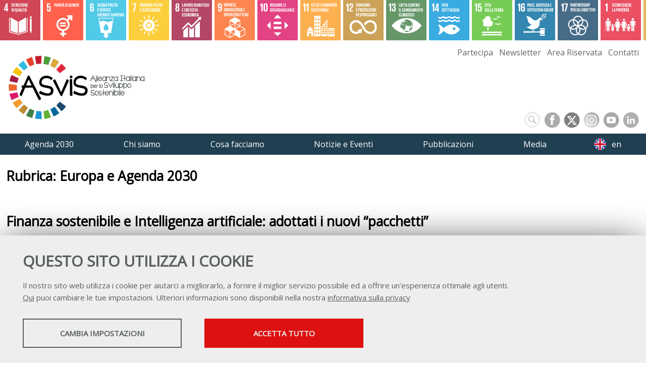

--- FILE ---
content_type: image/svg+xml
request_url: https://asvis.it/plugins/slir/-w600/layout/asvis/img/logos/ASviS_LOGO_w.svg
body_size: 9242
content:
<?xml version="1.0" encoding="utf-8"?>
<!-- Generator: Adobe Illustrator 23.1.0, SVG Export Plug-In . SVG Version: 6.00 Build 0)  -->
<svg version="1.1" id="Livello_1" xmlns="http://www.w3.org/2000/svg" xmlns:xlink="http://www.w3.org/1999/xlink" x="0px" y="0px"
	 viewBox="0 0 813 392.8" style="enable-background:new 0 0 813 392.8;" xml:space="preserve">
<style type="text/css">
	.st0{fill:#FFFFFF;}
	.st1{fill-rule:evenodd;clip-rule:evenodd;fill:#FFFFFF;}
	.st2{fill-rule:evenodd;clip-rule:evenodd;fill:#D3D7DA;}
	.st3{fill-rule:evenodd;clip-rule:evenodd;fill:#C51C2E;}
	.st4{fill-rule:evenodd;clip-rule:evenodd;fill:#E8422E;}
	.st5{fill-rule:evenodd;clip-rule:evenodd;fill:#4D9E37;}
	.st6{fill-rule:evenodd;clip-rule:evenodd;fill:#2EBCE0;}
	.st7{fill-rule:evenodd;clip-rule:evenodd;fill:#DDA73A;}
	.st8{fill-rule:evenodd;clip-rule:evenodd;fill:#FAC30D;}
	.st9{fill-rule:evenodd;clip-rule:evenodd;fill:#E6263C;}
	.st10{fill-rule:evenodd;clip-rule:evenodd;fill:#A31D43;}
	.st11{fill-rule:evenodd;clip-rule:evenodd;fill:#EC682F;}
	.st12{fill-rule:evenodd;clip-rule:evenodd;fill:#DE1868;}
	.st13{fill-rule:evenodd;clip-rule:evenodd;fill:#F59C2C;}
	.st14{fill-rule:evenodd;clip-rule:evenodd;fill:#C08B31;}
	.st15{fill-rule:evenodd;clip-rule:evenodd;fill:#1B496A;}
	.st16{fill-rule:evenodd;clip-rule:evenodd;fill:#407F46;}
	.st17{fill-rule:evenodd;clip-rule:evenodd;fill:#02699E;}
	.st18{fill-rule:evenodd;clip-rule:evenodd;fill:#1896D4;}
	.st19{fill-rule:evenodd;clip-rule:evenodd;fill:#61B234;}
</style>
<g>
	<g>
		<g>
			<path class="st0" d="M238.8,244.1c-4.6,0-9.3-0.4-14.2-1.2c-4.6-0.9-9.1-2-13.3-3.2c-4.2-1.3-8-2.7-11.4-4.1
				c-3.5-1.6-6.2-2.9-8-4.1l-1.1-0.7c-0.8-0.5-1.2-1.5-0.9-2.5l3.8-11.5c0.2-0.7,0.7-1.2,1.4-1.4c0.7-0.2,1.4-0.1,1.9,0.3l1.8,1.4
				c1.1,0.8,3.1,2,5.9,3.5c2.9,1.5,6.4,3,10.3,4.6c3.8,1.4,7.9,2.6,12.1,3.7c7.6,1.8,13.7,2,19.2,0.6c2.2-0.6,4.2-1.5,5.9-2.7
				c1.5-1.2,2.8-3,3.9-5.2c1-2.2,1.6-5.1,1.6-8.6c0-2.6-0.6-4.4-1.9-5.8c-1.6-1.8-3.7-3.2-6.3-4.2c-2.9-1.2-6.2-2.1-10-2.7
				c-4.1-0.8-8.2-1.6-12.4-2.4c-4.3-0.8-8.5-1.7-12.4-2.7c-4.4-1.2-8.4-2.8-11.9-4.8c-3.7-2.3-6.6-5.2-8.9-8.5
				c-2.3-3.7-3.4-8.3-3.4-13.7c0-6.4,1.2-12.2,3.4-17.1c2.3-5,5.3-9.2,9.2-12.6c3.8-3.3,8.1-5.9,13-7.6c10.2-3.6,21.6-3.4,32.9,0.4
				c5.9,1.9,11.6,4.8,16.9,8.8l1.2,0.9c0.9,0.6,1.1,1.8,0.6,2.7l-5.3,9.3c-0.3,0.6-0.9,1-1.5,1c-0.7,0.1-1.3-0.1-1.8-0.6l-1.5-1.5
				c-3.4-3.3-7.3-5.7-11.6-7.2c-7.9-3-16.3-3.2-24.3-0.7c-3.4,1.1-6.5,2.8-9.2,4.9c-2.6,2-4.8,4.6-6.4,7.7c-1.6,2.9-2.4,6.2-2.4,9.9
				c0,3.5,0.7,6.2,2.2,8c1.6,2.1,3.7,3.8,6.4,5.1c2.9,1.3,6.3,2.3,10,3.1c3.3,0.6,6.7,1.1,10.2,1.7l2.3,0.4
				c4.5,0.7,8.8,1.6,12.9,2.6c4.4,0.9,8.4,2.5,11.9,4.5c3.7,2.1,6.8,5,9.1,8.6c2.4,3.6,3.5,8.3,3.5,13.9c0,5.5-1,10.3-2.9,14.2
				c-1.8,3.8-4.3,7-7.6,9.4c-3,2.3-6.6,4-10.6,5C247,243.7,243,244.1,238.8,244.1z"/>
		</g>
		<g>
			<path class="st0" d="M436.1,244.1c-4.6,0-9.3-0.4-14.2-1.2c-4.6-0.9-9.1-2-13.3-3.2c-4.2-1.3-8-2.7-11.4-4.1
				c-3.6-1.6-6.2-3-8-4.1l-1.1-0.7c-0.8-0.5-1.2-1.5-0.9-2.5l3.8-11.5c0.2-0.7,0.7-1.2,1.4-1.4c0.7-0.2,1.4-0.1,1.9,0.3l1.8,1.4
				c1.1,0.8,3,2,5.9,3.5c2.9,1.5,6.4,3,10.3,4.6c3.8,1.4,7.9,2.6,12.1,3.7c7.6,1.8,13.7,2,19.2,0.6c2.2-0.6,4.2-1.5,5.9-2.7
				c1.5-1.2,2.8-3,3.9-5.2c1-2.2,1.6-5.1,1.6-8.6c0-2.5-0.6-4.4-1.9-5.8c-1.5-1.8-3.6-3.2-6.3-4.2c-2.9-1.2-6.2-2.1-10-2.7
				c-4.1-0.8-8.2-1.6-12.4-2.4c-4.1-0.8-8.3-1.7-12.4-2.7c-4.4-1.2-8.4-2.8-11.9-4.8c-3.7-2.3-6.6-5.2-8.9-8.5
				c-2.3-3.7-3.4-8.3-3.4-13.7c0-6.4,1.2-12.2,3.4-17.1c2.3-4.9,5.3-9.2,9.1-12.6c3.8-3.4,8.1-5.9,13-7.6
				c10.2-3.6,21.6-3.4,32.9,0.4c5.9,1.9,11.6,4.8,16.9,8.8l1.2,0.9c0.9,0.6,1.1,1.8,0.6,2.7l-5.3,9.2c-0.3,0.6-0.9,1-1.5,1
				c-0.7,0.1-1.3-0.1-1.8-0.6l-1.5-1.5c-3.4-3.3-7.3-5.7-11.6-7.2c-7.9-3-16.3-3.2-24.3-0.7c-3.4,1.1-6.5,2.8-9.2,4.9
				c-2.6,2-4.8,4.6-6.4,7.7c-1.6,2.9-2.4,6.2-2.4,9.9c0,3.5,0.7,6.1,2.2,8c1.6,2.1,3.7,3.8,6.4,5.1c2.8,1.3,6.3,2.3,10,3.1
				c3.3,0.6,6.7,1.1,10.2,1.7l2.3,0.4c4.5,0.7,8.8,1.6,12.9,2.6c4.4,1,8.5,2.5,11.9,4.5c3.7,2.1,6.8,5,9,8.5
				c2.3,3.6,3.5,8.3,3.5,13.9c0,5.6-1,10.3-2.9,14.2c-1.8,3.8-4.3,7-7.6,9.4c-3,2.3-6.6,4.1-10.6,5.1
				C444.4,243.6,440.3,244.1,436.1,244.1z"/>
		</g>
		<g>
			<path class="st0" d="M191,269.5c-2.6,0-3.3-1.4-6.4-7.5c-1.8-3.4-4.1-8-7.2-14.1c-2.9-5.8-6.1-12.4-9.9-19.9l-15.1-31l-13.2,0.4
				c-3.6,0-7.1,0-10.7,0.2l-19.1,0.5l-19.7,46.9c-0.2,0.6-0.7,1-1.3,1.2c-0.6,0.2-1.2,0.1-1.7-0.2l-1.6-0.9c-1.4-0.8-2.4-1.4-3.3-2
				c-0.9-0.5-1.6-1.1-2.3-1.5c0,0-0.1-0.1-0.1-0.1c-0.8-0.6-2.3-1.9-2.3-4c0-0.9,0-1,2.2-6.2c1.4-3.1,3.2-7.1,5.3-12
				c2.3-5.1,4.8-10.8,7.5-16.9l1.8-4l-2.2,0c-1,0-1.9-0.7-2.1-1.8l-0.8-4.7c0-0.1,0-0.2,0-0.3l0-1.9c0-3.6,2.1-4.9,4-4.9h7.3
				l21.9-49.9c0.1-0.1,0.1-0.2,0.2-0.4l1.3-3c0.1-0.3,0.2-0.5,0.2-0.6c0.1-0.2,0.1-0.3,0.2-0.5l0.4-0.9c0.3-0.7,1-1.2,1.8-1.3l0.7,0
				c0.1,0,0.1,0,0.2,0l3.8-0.2c0.1,0,0.1,0,0.2,0l0.4,0c0.8,0,1.6,0.4,2,1.2l3.3,6.5c1.9,3.5,4.3,8.3,7.5,14.7l10.7,20.8
				c4,7.7,8.1,15.6,12.2,23.7c0,0,0,0,0,0c9.5,18.6,20.7,40.4,33.4,64.8l0.5,1.1c0.4,0.8,0.3,1.8-0.4,2.5l-0.9,0.8
				c-1,1-1.9,1.8-2.8,2.5c-0.7,0.6-1.6,1.2-2.4,1.7C193.2,269.1,192.1,269.5,191,269.5z M115,184.7h31.4
				c-4.9-10-10.3-21.2-16.8-34.5L115,184.7z"/>
		</g>
		<g>
			<path class="st0" d="M315.7,245.4c-0.8,0-1.5-0.5-1.9-1.2l-0.8-1.6l-1.6-3c-1.3-2.5-2.9-5.7-4.9-9.4c-2.1-4.2-4.4-8.7-6.8-13.4
				c-2.6-5-5.2-10.2-7.8-15.5l-22-43.1c-0.4-0.9-0.2-1.9,0.5-2.5l0.9-0.8c0.9-0.8,1.7-1.5,2.5-2.2c0,0,0.1-0.1,0.1-0.1
				c0.7-0.5,1.2-0.9,1.8-1.4c0,0,0.1-0.1,0.1-0.1c1.5-1,2.7-1.5,3.9-1.5c2.5,0,3.1,1.3,5.3,5.6c1.1,2.1,2.5,5,4.4,9.1
				c1.8,3.7,3.8,8,6,12.8c2.2,4.6,4.5,9.6,6.8,14.6c4.4,9.7,9.3,20.4,14.7,32.1l31.7-74.2c0.3-0.6,0.8-1,1.4-1.2
				c0.6-0.2,1.3-0.1,1.8,0.3l1.6,1.2c1.1,0.8,2,1.4,2.8,1.9c0.9,0.6,1.7,1.1,2.4,1.7c1.6,0.9,2.5,2.3,2.6,3.9c0,1-0.2,1.4-2.1,5.5
				c-1,2.3-2.5,5.5-4.2,9.5c-1.8,3.9-3.8,8.5-6.2,13.6c-2.1,4.6-4.4,9.6-7.1,15.4l-12.9,28.6c-1.3,2.8-2.4,5.3-3.3,7.4l-3,6.9
				c-0.3,0.7-1,1.2-1.8,1.3L315.7,245.4C315.8,245.4,315.7,245.4,315.7,245.4z M357.2,157.2L357.2,157.2L357.2,157.2z"/>
		</g>
		<g>
			<path class="st0" d="M379.8,244.4C379.7,244.4,379.7,244.4,379.8,244.4l-6.8-0.1c-0.5,0-0.9-0.2-1.3-0.4
				c-0.4,0.3-0.8,0.4-1.3,0.4l-0.7,0c-1.1,0-2-0.9-2.1-2.1l0-2.5c0-0.7-0.1-1.6-0.1-2.9c0-2.9-0.1-6.7-0.2-11.5
				c0-4.8-0.1-10.4-0.2-16.5c0-6.3-0.1-12.8-0.1-19.3l-0.3-19.8V150c0-1.2,0.9-2.1,2.1-2.1h9.4c1.1,0,2.1,0.9,2.1,2.1l0,1.6
				c0.1,4.2,0.1,8.6,0.1,13.2l0.3,14.5c0.1,4.9,0.2,9.9,0.2,14.9l0.9,48c0,0.6-0.2,1.1-0.6,1.5c-0.2,0.2-0.4,0.3-0.6,0.4
				C380.4,244.3,380.1,244.4,379.8,244.4z"/>
		</g>
		<g>
			<path class="st0" d="M369.2,142.8c-0.6,0-1.1-0.2-1.5-0.6c-0.4-0.4-0.6-0.9-0.6-1.5l0.1-10.6c0-1.1,0.9-2.1,2.1-2.1l9.2-0.2
				c0.6,0,1.1,0.2,1.5,0.6c0.4,0.4,0.6,0.9,0.7,1.5l0.3,10.7c0,0.6-0.2,1.1-0.6,1.5c-0.4,0.4-0.9,0.6-1.5,0.6L369.2,142.8
				C369.2,142.8,369.2,142.8,369.2,142.8z"/>
		</g>
	</g>
	<g>
		<g>
			<path class="st1" d="M551.5,141.9c-0.2-0.7-0.5-1.4-0.8-2c-0.2-0.4-0.4-0.8-0.5-1.1l0,0l-0.3-0.4c0,0,0-0.1-0.1-0.1
				c-0.1-0.1-0.1-0.2-0.2-0.3l-0.5-0.6l0,0c-1-1.2-2.2-2.2-3.5-2.8c-2.9-1.6-6.1-1.8-9-0.4c-1.3,0.6-2.5,1.4-3.5,2.6
				c-1,1.2-1.8,2.6-2.4,4.4c-0.6,1.7-0.9,3.8-0.9,6.1c0,2.1,0.3,3.9,0.9,5.5c0.6,1.6,1.4,2.9,2.4,3.9c1,1,2.2,1.8,3.5,2.3
				c1.3,0.5,2.6,0.7,4,0.7c1.1,0,2.2-0.1,3.2-0.4c1-0.3,2-0.7,3-1.3c1-0.6,1.8-1.3,2.6-2.2c0.8-0.9,1.4-1.9,2-3l0.3-0.6l-2.9-2.1
				l-0.4,0.9c-0.9,1.9-2.1,3.3-3.4,4.1c-2.3,1.4-4.8,1.6-7,0.7c-0.9-0.4-1.7-1-2.4-1.7c-0.7-0.8-1.3-1.7-1.7-2.8
				c-0.4-1-0.6-2.1-0.6-3.4l19-0.5v-0.8c0-0.7-0.1-1.4-0.2-2.1C551.9,143.4,551.7,142.7,551.5,141.9z M548.5,144.1c-0.5,0-1,0-1.7,0
				c-0.8,0-1.8,0-2.8,0h-3.2c-2.2,0-4.6,0-7.3,0c0.1-0.7,0.3-1.3,0.5-1.9c0.5-1.3,1.1-2.4,1.9-3.3c0.8-0.9,1.6-1.5,2.5-1.9
				c0.9-0.4,1.9-0.6,2.8-0.6c1.2,0,2.4,0.3,3.5,1c1.1,0.6,2,1.6,2.7,2.9c0.3,0.5,0.5,1.2,0.8,2.1
				C548.3,143.1,548.4,143.6,548.5,144.1z"/>
			<path class="st1" d="M620.7,156.6c-2.3,0-4.4,0-6,0h-8.4c0.2-0.3,0.4-0.6,0.7-0.9l2.9-4.1c1.1-1.6,2.3-3.3,3.5-5
				c1.3-1.8,2.4-3.4,3.4-4.9c1.1-1.5,1.9-2.7,2.6-3.7l1.2-1.7v-3.3h-1.7c-0.5,0-1.2,0-2.1,0h-15.2c-0.2,0-0.9,0.1-0.9,1.2l0.3,2.3
				l8.5,0.1c1,0,1.9,0,2.8,0c0.9,0,1.7,0,2.5,0h0.9l-6.5,9.4c-0.9,1.3-1.8,2.6-2.8,3.9c-0.9,1.3-1.7,2.4-2.4,3.4
				c-0.7,1-1.3,1.8-1.7,2.4c-0.5,0.7-0.7,1.4-0.7,2.1c0,0.1,0,0.2,0,0.4v1.5l0.8,0c2.4,0,4.8-0.1,7-0.1c0.9,0,1.9,0,3,0l3-0.1
				c1,0,1.9,0,2.8,0c0.9,0,1.8-0.1,2.5-0.1l0.8,0l-0.1-3L620.7,156.6z"/>
			<path class="st1" d="M498.2,128.2c-0.1,0.2-0.2,0.5-0.4,0.8l-6.3,14.4h-2.2c-0.1,0-0.9,0.1-0.9,1.2l0,0.6l0.3,1.7l1.3,0l-0.7,1.5
				c-0.8,1.8-1.5,3.4-2.1,4.8l-1.5,3.4c-0.6,1.5-0.6,1.5-0.6,1.7c0,0.5,0.4,0.8,0.6,1l0.6,0.4c0.3,0.2,0.6,0.4,0.9,0.6l0.8,0.5
				l5.9-13.9l5.6-0.1c1,0,2,0,3.1,0l3.9-0.1l7.2,14.6c0.8,1.7,1.5,3,2.1,4c0.9,1.7,1,2,1.6,2c0.3,0,0.7-0.2,0.8-0.3
				c0.2-0.1,0.5-0.3,0.7-0.5c0.3-0.2,0.5-0.4,0.8-0.7l0.4-0.4l-0.3-0.6c-3.6-6.9-6.8-13.1-9.5-18.5l-6.5-12.7
				c-0.9-1.7-1.6-3.1-2.1-4.2l-1-2.1l-1.2,0.1l-0.8,0l0,0 M499.8,132.7c1.8,3.8,3.6,7.3,5.2,10.6h-9.7L499.8,132.7z"/>
			<path class="st1" d="M521.4,159.9l-0.6-32.9l-2.4,0.1c-0.8,0-0.9,0.7-0.9,1.8l0.1,13.6c0,2,0,4.1,0,6.1c0,2,0.1,3.8,0.1,5.3
				c0,1.6,0,2.8,0,3.8l0,0.7c0,0.2,0,0.4,0,0.5c0,0,0,0.1,0,0.1h0l0.1,0.9l0.7,0l2.3,0l0.2,0v0H521.4z"/>
			<path class="st1" d="M528.1,159.9l-0.6-32.9l-2.4,0.1c-0.8,0-0.9,0.7-0.9,1.8l0.1,13.6c0,2,0,4.1,0,6.1c0,2,0.1,3.8,0.1,5.3
				c0,1.6,0,2.8,0,3.8l0,0.7c0,0.2,0,0.4,0,0.5c0,0,0,0.1,0,0.1h0l0,0.9l3.1-0.1l0.2,0v0L528.1,159.9L528.1,159.9z"/>
			<path class="st1" d="M575.8,132.6l-2.4,0.1c-0.8,0-0.9,0.8-0.9,1.7v2.3c0,0,0,0-0.1-0.1c-1.1-1.1-2.3-2-3.7-2.6
				c-2.7-1.2-5.6-1.2-8.1-0.1c-1.3,0.5-2.4,1.3-3.4,2.4c-1,1.1-1.8,2.5-2.4,4.1c-0.6,1.6-1,3.6-1.1,5.8c0,0.1,0,0.2,0,0.4v0.4
				c0,2.1,0.3,4,0.8,5.5c0.6,1.5,1.4,2.9,2.3,3.9c1,1,2.1,1.8,3.4,2.4c2.6,1,5.5,1,8.2-0.1c1.4-0.6,2.7-1.4,3.8-2.5
				c0.1-0.1,0.3-0.3,0.4-0.4c0,1,0,1.8,0,2.4l0,0.8c0,0.1,0,0.2,0,0.3c0,0,0,0,0,0.1h0l0,0v0.7l0.4,0l3.2,0.1L575.8,132.6z
				 M571.9,150.5c-0.5,1.2-1.2,2.2-2,3c-0.8,0.8-1.7,1.4-2.7,1.9c-1.9,0.8-3.9,0.8-5.7,0.1c-0.8-0.4-1.6-0.9-2.2-1.5
				c-0.7-0.7-1.2-1.5-1.6-2.6c-0.4-1.1-0.6-2.4-0.6-3.9l0-0.6l0.1-0.8c0.1-1.7,0.5-3.1,0.9-4.3c0.5-1.2,1.2-2.2,1.8-2.9
				c0.7-0.8,1.5-1.3,2.4-1.7s1.8-0.6,2.7-0.6c0.9,0,1.9,0.2,2.8,0.6c0.9,0.4,1.7,1,2.5,1.8c0.7,0.8,1.3,1.8,1.8,3
				c0.3,0.9,0.6,1.8,0.7,2.9l0,2C572.5,148.3,572.3,149.5,571.9,150.5z"/>
			<path class="st1" d="M599.5,146.8c0-2.1-0.3-4.1-1-5.7c-0.7-1.7-1.5-3.1-2.6-4.3c-1.1-1.2-2.3-2.1-3.7-2.7
				c-2.8-1.3-5.8-1.3-8.2,0c-1.3,0.6-2.4,1.6-3.3,2.8c0,0,0,0,0,0.1l-0.1-4.4l-2.4,0.1c-0.8,0-0.9,0.8-0.9,1.7l0.1,11.2
				c0,1.7,0,3.3,0,5c0,1.6,0.1,3.1,0.1,4.4c0,1.3,0,2.3,0,3.1c0,0.1,0,0.2,0,0.3l0,1.5l3.6,0.1l-0.3-14.8c0.2-1.3,0.4-2.4,0.8-3.3
				c0.5-1.2,1.1-2.2,1.8-3c0.7-0.8,1.4-1.4,2.2-1.7c1.7-0.8,3.5-0.7,5.3,0.1c0.9,0.4,1.8,1.1,2.5,2c0.7,0.9,1.3,2,1.8,3.3
				c0.5,1.3,0.7,2.9,0.8,4.7c0,1,0,1.9,0,2.8v7.9c0,0.8,0.1,1.1,0.2,1.2l0.2,0.5h3.3L599.5,146.8z"/>
			<path class="st1" d="M644.6,132.6l-2.4,0.1c-0.8,0-0.9,0.8-0.9,1.7v2.3c0,0,0,0-0.1-0.1c-1.1-1.1-2.3-2-3.7-2.6
				c-2.7-1.2-5.6-1.2-8.1-0.1c-1.3,0.5-2.4,1.3-3.4,2.4c-1,1.1-1.8,2.5-2.4,4.1c-0.6,1.6-1,3.6-1.1,5.8c0,0.1,0,0.2,0,0.4v0.4
				c0,2.1,0.3,4,0.8,5.5c0.6,1.5,1.4,2.9,2.3,3.9c1,1,2.1,1.8,3.4,2.4c2.6,1,5.5,1,8.2-0.1c1.4-0.6,2.7-1.4,3.8-2.5
				c0.1-0.1,0.3-0.3,0.4-0.4c0,1,0,1.8,0,2.4l0,0.8c0,0.1,0,0.2,0,0.3c0,0,0,0,0,0.1h0l0,0v0.7l2.8,0.1h0.9L644.6,132.6z
				 M640.7,150.5c-0.5,1.2-1.2,2.2-2,3c-0.8,0.8-1.7,1.4-2.7,1.9c-1.9,0.8-3.9,0.8-5.7,0.1c-0.8-0.4-1.6-0.9-2.2-1.5
				c-0.7-0.7-1.2-1.5-1.6-2.6c-0.4-1.1-0.6-2.4-0.6-3.9l0-0.6l0.1-0.8c0.1-1.7,0.5-3.1,0.9-4.3c0.5-1.2,1.2-2.2,1.8-2.9
				c0.7-0.8,1.5-1.3,2.4-1.7s1.8-0.6,2.7-0.6c0.9,0,1.9,0.2,2.8,0.6c0.9,0.4,1.7,1,2.5,1.8c0.7,0.8,1.3,1.8,1.8,3
				c0.3,0.9,0.6,1.8,0.7,2.9l0,2C641.4,148.3,641.1,149.5,640.7,150.5z"/>
		</g>
		<g>
			<path class="st1" d="M688.9,142.7c-1.3,0-2.8,0-4.4,0v-0.4c0-1.9,0-3.8,0-5.5c0-1.8,0-3.4,0-4.8c0-1.1,0-2.1,0-2.8l0-2.9v-1l0,0
				v-0.3l-2.6,0.2h-0.1c-0.8,0-0.9,0.9-0.9,1.3c0,0.3,0,0.8,0,1.3l0.1,10.3c0,1.6,0,3.1,0,4.6h-1.3c-1.5,0-2.7,0-3.7,0
				c-1.7,0-2.3,0-2.3,0.9v0.4c0,0.2,0,0.4,0,0.6c0,0.3,0,0.5,0,0.8l0.1,0.8l0.8,0c1.7,0,3.3-0.1,5-0.1c0.5,0,0.9,0,1.4-0.1
				c0,0.5,0,1,0,1.5c0,0.6,0,1.1,0.1,1.6l0.2,10.3l2.4-0.1c0.9,0,0.9-0.5,0.9-2.3c0-1,0-2.4,0-4c0-1.5,0-3.2,0-5c0-0.7,0-1.4,0-2
				c1.6-0.1,3-0.1,4.4-0.2l0.8,0l-0.1-3L688.9,142.7L688.9,142.7z"/>
			<path class="st1" d="M713.1,132.3l-2.4,0.1c-0.8,0-0.9,0.8-0.9,1.7v2.3c0,0,0,0-0.1-0.1c-1.1-1.1-2.3-2-3.7-2.6
				c-2.7-1.2-5.6-1.2-8.1-0.1c-1.3,0.5-2.4,1.3-3.4,2.4c-1,1.1-1.8,2.5-2.4,4.1c-0.6,1.6-1,3.6-1.1,5.8c0,0.1,0,0.2,0,0.4v0.4
				c0,2.1,0.3,4,0.8,5.6c0.6,1.5,1.4,2.9,2.3,3.9c1,1,2.1,1.8,3.4,2.4c2.7,1,5.5,1,8.2-0.1c1.4-0.6,2.7-1.4,3.8-2.5
				c0.1-0.1,0.3-0.3,0.4-0.5c0,1,0,1.8,0,2.4c0,0.4,0,0.7,0,1c0,0,0,0.1,0,0.1h0v0.7l0.3,0l3.3,0.1L713.1,132.3z M709.1,150.2
				c-0.5,1.2-1.2,2.2-2,3c-0.8,0.8-1.7,1.4-2.7,1.9c-1.9,0.8-3.9,0.8-5.7,0.1c-0.8-0.4-1.6-0.9-2.2-1.5c-0.7-0.7-1.2-1.5-1.6-2.6
				c-0.4-1.1-0.6-2.4-0.6-3.9l0-0.6l0.1-0.8c0.1-1.7,0.5-3.1,0.9-4.3c0.5-1.2,1.1-2.2,1.8-2.9c0.7-0.8,1.5-1.3,2.4-1.7
				s1.8-0.6,2.7-0.6c0.9,0,1.9,0.2,2.8,0.6c0.9,0.4,1.7,1,2.5,1.8c0.7,0.8,1.3,1.8,1.8,3c0.3,0.9,0.5,1.8,0.7,2.9l0,2
				C709.8,148,709.5,149.1,709.1,150.2z"/>
			<path class="st1" d="M718.6,126.5l-2.4,0.1c-0.8,0-0.9,0.7-0.9,1.9l0.1,13.6c0,2,0,4.1,0,6.1l0.1,5.3c0,1.6,0,2.8,0,3.8l0,0.7
				c0,0.2,0,0.4,0,0.5v0.1c0,0,0,0.1,0,0.1l0,0v0.7l0.4,0l2.6,0.1l0.6,0v0l0,0L718.6,126.5z"/>
			<path class="st1" d="M726.2,158.1l-0.2-12.8c0-1.4,0-2.9,0-4.3l-0.1-4.1c0-1.4,0-2.6,0-3.8l0-0.8h-3.4l0.1,11.6
				c0,1.9,0,3.7,0,5.5c0,1.8,0,3.3,0,4.7c0,1.4,0,2.4,0,3.3c0,0.5,0,0.8,0,1.1c0,0,0,0.1,0,0.1h0c0,0,0,0,0,0.1v0.6l0.4,0l3.3,0.1v0
				h0L726.2,158.1z"/>
			<polygon class="st1" points="725.8,125 722.4,125.1 722.4,128.8 725.8,128.8 			"/>
			<path class="st1" d="M749.4,132.3l-2.4,0.1c-0.8,0-0.9,0.8-0.9,1.7v2.3c0,0,0,0-0.1-0.1c-1.1-1.1-2.3-2-3.7-2.6
				c-2.7-1.2-5.6-1.2-8.1-0.1c-1.3,0.5-2.4,1.3-3.4,2.4c-1,1.1-1.8,2.5-2.4,4.1c-0.6,1.6-1,3.6-1.1,5.8c0,0.1,0,0.2,0,0.3l0,0.6
				c0,2.1,0.3,4,0.8,5.6c0.6,1.5,1.4,2.9,2.3,3.9c1,1,2.1,1.8,3.4,2.4c2.7,1,5.5,1,8.2-0.1c1.4-0.6,2.7-1.4,3.8-2.5
				c0.1-0.1,0.3-0.3,0.4-0.4c0,1,0,1.8,0,2.4l0,0.8c0,0.1,0,0.1,0,0.2c0,0,0,0,0,0.1h0v0v0.7l0.4,0l2.4,0.1h0.9L749.4,132.3z
				 M745.4,150.2c-0.5,1.2-1.2,2.2-2,3c-0.8,0.8-1.7,1.4-2.7,1.9c-1.9,0.8-3.9,0.8-5.7,0.1c-0.8-0.4-1.6-0.9-2.2-1.5
				c-0.7-0.7-1.2-1.5-1.6-2.6c-0.4-1.1-0.6-2.4-0.6-3.9l0-0.6l0.1-0.8c0.1-1.7,0.5-3.1,0.9-4.3c0.5-1.2,1.2-2.2,1.8-2.9
				c0.7-0.8,1.5-1.3,2.4-1.7s1.8-0.6,2.7-0.6c0.9,0,1.9,0.2,2.8,0.6c0.9,0.4,1.7,1,2.5,1.8c0.7,0.8,1.3,1.8,1.8,3
				c0.3,0.9,0.6,1.8,0.7,2.9l0,2C746.1,148,745.9,149.1,745.4,150.2z"/>
			<path class="st1" d="M796.7,132.3l-2.4,0.1c-0.8,0-0.9,0.8-0.9,1.7v2.3c0,0,0,0-0.1-0.1c-1.1-1.1-2.3-2-3.7-2.6
				c-2.7-1.2-5.6-1.2-8.1-0.1c-1.3,0.5-2.4,1.3-3.4,2.4c-1,1.1-1.8,2.4-2.4,4.1c-0.6,1.6-1,3.6-1.1,5.8c0,0.1,0,0.2,0,0.3l0,0.6
				c0,2.1,0.3,4,0.8,5.6c0.6,1.5,1.4,2.9,2.3,3.9c1,1,2.1,1.8,3.4,2.4c2.7,1,5.5,1,8.2-0.1c1.4-0.6,2.7-1.4,3.8-2.5
				c0.1-0.1,0.3-0.3,0.4-0.5c0,1,0,1.8,0,2.4l0,0.8c0,0.1,0,0.1,0,0.2c0,0,0,0,0,0.1h0v0v0.7l0.4,0l3.2,0.1L796.7,132.3z
				 M792.8,150.2c-0.5,1.2-1.2,2.2-2,3c-0.8,0.8-1.7,1.4-2.7,1.9c-1.9,0.8-3.9,0.8-5.7,0.1c-0.8-0.4-1.6-0.9-2.2-1.5
				c-0.6-0.7-1.2-1.5-1.6-2.6c-0.4-1.1-0.6-2.4-0.6-3.9l0-0.6l0.1-0.8c0.1-1.7,0.5-3.1,0.9-4.3c0.5-1.2,1.1-2.2,1.8-2.9
				c0.7-0.8,1.5-1.3,2.4-1.7s1.8-0.6,2.7-0.6c0.9,0,1.9,0.2,2.8,0.6c0.9,0.4,1.7,1,2.5,1.8c0.7,0.8,1.3,1.8,1.8,3
				c0.3,0.9,0.5,1.8,0.7,2.9l0,2C793.5,148,793.2,149.1,792.8,150.2z"/>
			<path class="st1" d="M773.6,146.3c0-2.1-0.3-4.1-1-5.7c-0.7-1.7-1.5-3.1-2.6-4.3c-1-1.2-2.3-2.1-3.7-2.7c-2.8-1.3-5.8-1.3-8.2,0
				c-1.3,0.6-2.4,1.6-3.3,2.8c0,0,0,0,0,0.1l-0.1-4.4l-2.4,0.1c-0.8,0-0.9,0.8-0.9,1.7l0.1,11.2c0,1.7,0,3.3,0,5
				c0,1.6,0.1,3.1,0.1,4.4c0,1.3,0,2.3,0,3.1c0,0.1,0,0.2,0,0.3l0,1.5l0.3,0l2.5,0.1h0.9l-0.3-14.8c0.2-1.3,0.4-2.4,0.8-3.3
				c0.5-1.2,1.1-2.2,1.8-3c0.7-0.8,1.4-1.4,2.2-1.7c1.7-0.8,3.5-0.7,5.3,0.1c0.9,0.4,1.8,1.1,2.5,2c0.7,0.9,1.3,2,1.8,3.3
				c0.5,1.3,0.7,2.9,0.8,4.7c0,1,0,1.9,0,2.8v7.9c0,0.6,0,1,0.1,1.2l0.2,0.5h3.3L773.6,146.3z"/>
			<path class="st0" d="M674.5,155.8h-3.9c-1.1,0-2.2,0-3.3,0h-0.2l-0.5-25.6h4.3h0c0.8,0,1.5,0,2,0c0.8,0,1.5-0.1,1.5-0.9
				c0-0.1,0-0.3,0-0.4l0-0.7c0-0.2,0-0.4,0-0.6v-0.9l-6.3,0.2c-1.5,0.1-3.2,0.1-4.9,0.1c-1.7,0-3.3,0.1-4.8,0.1l-0.8,0l0.1,3h5.6
				l0.1,11.9c0,1.9,0,3.8,0,5.8v0.2c0,1.8,0,3.4,0.1,4.9c0,1.1,0,2.1,0,2.9h-2.3c-0.8,0-1.5,0-2,0c-0.7,0-1.5,0-1.5,0.9v0.4
				c0,0.2,0,0.4,0,0.6c0,0.3,0,0.5,0,0.8l0.1,0.8l0.8,0c1.8,0,3.6-0.1,5.4-0.1c1.5-0.1,3.2-0.1,4.9-0.1c1.8-0.1,3.4-0.1,4.8-0.2
				l0.8,0L674.5,155.8z"/>
		</g>
	</g>
	<g>
		<g>
			<path class="st1" d="M518.4,186c-0.1-0.5-0.3-1-0.5-1.4c-0.1-0.2-0.2-0.5-0.3-0.6l0,0l-0.3-0.4c0,0,0-0.1-0.1-0.1
				c-0.1-0.1-0.1-0.2-0.2-0.3l-0.5-0.7l0,0c-0.7-0.7-1.4-1.3-2.2-1.7c-2-1.1-4.3-1.2-6.4-0.3c-0.9,0.4-1.7,1-2.5,1.9
				c-0.7,0.8-1.3,1.9-1.7,3.1c-0.4,1.2-0.6,2.6-0.6,4.3c0,1.4,0.2,2.7,0.6,3.8c0.4,1.1,1,2,1.7,2.8c0.7,0.7,1.5,1.3,2.5,1.7
				c0.9,0.3,1.9,0.5,2.8,0.5c0.8,0,1.5-0.1,2.3-0.3s1.5-0.5,2.1-0.9c0.7-0.4,1.3-0.9,1.8-1.6c0.5-0.6,1-1.3,1.4-2.1l0.3-0.6
				l-2.4-1.8l-0.4,0.9c-0.6,1.2-1.3,2.1-2.2,2.7c-1.5,0.9-3.1,1-4.5,0.5c-0.6-0.3-1.1-0.6-1.5-1.1c-0.4-0.5-0.8-1.1-1.1-1.9
				c-0.2-0.6-0.4-1.2-0.4-1.9l12.9-0.4V189c0-0.5,0-1-0.2-1.5C518.6,187,518.5,186.5,518.4,186z M506.2,187.4
				c0.1-0.3,0.2-0.6,0.3-0.9c0.3-0.9,0.7-1.6,1.2-2.1c0.5-0.6,1-1,1.6-1.2c0.6-0.3,1.2-0.4,1.8-0.4c0.8,0,1.5,0.2,2.3,0.7
				c0.7,0.4,1.3,1,1.7,1.9c0.2,0.4,0.3,0.8,0.5,1.4c0.1,0.2,0.1,0.5,0.2,0.7c-0.3,0-0.5,0-0.8,0c-0.6,0-1.2,0-1.9,0h-2.2
				C509.4,187.4,507.9,187.4,506.2,187.4z"/>
			<path class="st1" d="M527.9,180.2c-1.5-0.5-3.1-0.4-4.5,0.3c-0.8,0.4-1.5,1.1-2.1,1.9c-0.6,0.8-1,1.8-1.4,3
				c-0.3,1.1-0.5,2.4-0.5,3.9l0.1,9.1l2.1-0.1l0.9,0l0-0.8c0-0.1,0-0.2,0-0.3c0-0.5,0-1.3-0.1-2.5c-0.1-1.1-0.1-2.4-0.1-3.8
				c0-2.8,0.4-5,1.1-6.4c0.9-1.7,2.1-2.3,3.6-1.7c0.4,0.1,0.7,0.4,1.1,0.7l0.8,0.7l1.3-2.7l-0.5-0.4
				C529.2,180.8,528.5,180.4,527.9,180.2z"/>
			<path class="st1" d="M554.4,182.3c-0.8-0.8-1.6-1.4-2.6-1.9c-1.9-0.8-4-0.8-5.7-0.1c-0.9,0.4-1.7,0.9-2.4,1.7
				c-0.7,0.8-1.3,1.7-1.7,2.9c-0.4,1.1-0.7,2.5-0.7,4l0,0.6c0,1.5,0.2,2.8,0.6,3.9c0.4,1.1,1,2,1.7,2.8c0.7,0.7,1.5,1.3,2.4,1.7
				c0.9,0.3,1.8,0.5,2.8,0.5c1,0,2-0.2,3-0.6c1-0.4,1.9-1,2.7-1.8c0.8-0.8,1.4-1.8,1.9-2.9c0.5-1.1,0.7-2.5,0.7-3.9
				c0-1.5-0.2-2.8-0.7-3.9C555.8,184.1,555.2,183.1,554.4,182.3z M547,195.1c-0.5-0.2-1.1-0.6-1.5-1c-0.4-0.5-0.8-1-1.1-1.7
				c-0.3-0.7-0.4-1.6-0.4-2.5v-0.4c0-0.1,0-0.2,0-0.4c0.1-1.1,0.3-2.1,0.6-2.9c0.3-0.8,0.8-1.5,1.2-2c0.5-0.5,1-0.9,1.5-1.1
				c0.6-0.3,1.2-0.4,1.7-0.4c0.6,0,1.2,0.1,1.8,0.4c0.6,0.3,1.1,0.7,1.6,1.2c0.5,0.5,0.9,1.2,1.2,2.1c0.3,0.8,0.4,1.8,0.4,3
				c0,1-0.2,1.9-0.5,2.7c-0.3,0.7-0.7,1.4-1.2,1.9c-0.5,0.5-1.1,0.9-1.7,1.1C549.5,195.5,548.1,195.5,547,195.1z"/>
			<path class="st1" d="M502.1,185.3c-0.5-1.2-1.1-2.2-1.8-2.9c-0.8-0.8-1.6-1.4-2.6-1.9c-1.9-0.8-4-0.8-5.7-0.1
				c-0.9,0.4-1.7,0.9-2.4,1.7l0-2.6l-1.9,0.1c-0.8,0-0.9,0.8-0.9,1.6l0.1,9.5c0,1.4,0,2.8,0,4.3l0.1,3.7c0,1.1,0,2,0,2.7
				c0,0.1,0,0.2,0,0.3l0,1.5l3,0l-0.1-6.3c0.6,0.5,1.2,0.9,1.9,1.2c1.9,0.7,3.9,0.7,5.8-0.1c1-0.4,1.9-1,2.7-1.8
				c0.8-0.8,1.4-1.8,1.9-2.9c0.5-1.1,0.7-2.5,0.7-3.9C502.8,187.7,502.6,186.4,502.1,185.3z M499.2,191.8c-0.3,0.9-0.8,1.7-1.3,2.3
				c-0.5,0.6-1.1,1-1.7,1.3c-1.3,0.5-2.5,0.5-3.6,0.1c-0.5-0.2-1-0.6-1.5-1c-0.4-0.5-0.8-1.1-1-1.8c-0.1-0.3-0.2-0.6-0.3-0.9
				l-0.1-3.1c0.1-0.9,0.3-1.8,0.6-2.4c0.4-0.8,0.8-1.5,1.3-2c0.5-0.5,1-0.9,1.6-1.1c1.2-0.5,2.4-0.5,3.5,0c0.6,0.2,1,0.6,1.5,1.1
				c0.5,0.5,0.8,1.1,1.1,1.8c0.3,0.7,0.4,1.6,0.4,2.6C499.7,189.8,499.5,190.9,499.2,191.8z"/>
			<path class="st1" d="M540.7,198.6l-0.4-22.9l-1.9,0.1c-0.8,0-0.9,0.8-0.9,1.5l0.1,9.2c0,1.4,0,2.8,0,4.1l0.1,3.6
				c0,1.1,0,1.9,0,2.6l0,0.2l0,1.5L540.7,198.6z"/>
		</g>
		<g>
			<path class="st1" d="M583.9,183.9c-1-0.6-2.1-1-3.3-1.3c-1.2-0.3-2.4-0.5-3.7-0.7l-3.5-0.6c-1.1-0.2-2.1-0.5-2.9-0.9
				c-0.8-0.4-1.4-0.9-1.9-1.5c-0.4-0.6-0.7-1.4-0.7-2.4c0-1.1,0.2-2.1,0.7-2.9c0.5-0.9,1.1-1.6,1.9-2.3c0.8-0.6,1.7-1.1,2.7-1.4
				c2.3-0.7,4.7-0.7,7.1,0.2c1.3,0.4,2.4,1.1,3.4,2.1l0.8,0.8l1.9-3.4l-0.6-0.4c-1.5-1.1-3.1-1.9-4.8-2.5c-3.2-1.1-6.4-1.1-9.2-0.1
				c-1.3,0.5-2.6,1.2-3.6,2.1c-1.1,0.9-1.9,2.1-2.6,3.5c-0.6,1.4-1,3-1,4.8c0,1.5,0.3,2.8,0.9,3.8c0.6,0.9,1.4,1.7,2.5,2.4
				c1,0.6,2.1,1,3.3,1.4c1.2,0.3,2.3,0.5,3.5,0.8c1.2,0.2,2.4,0.4,3.5,0.7c1.1,0.2,2,0.4,2.9,0.8c0.8,0.3,1.4,0.7,1.9,1.3
				c0.4,0.4,0.6,1,0.6,1.8c0,1-0.2,1.9-0.5,2.5c-0.3,0.7-0.7,1.2-1.2,1.6c-0.5,0.4-1.1,0.6-1.8,0.8c-1.8,0.4-3.6,0.3-5.6-0.2
				c-1.2-0.3-2.4-0.7-3.5-1.1c-1.1-0.4-2.1-0.9-3-1.3c-1-0.5-1.5-0.8-1.7-1l-0.9-0.7l-1.3,4.1l0.6,0.4c0.5,0.3,1.3,0.7,2.3,1.1
				c1,0.4,2,0.8,3.2,1.2c1.2,0.4,2.5,0.6,3.8,0.9c1.3,0.2,2.7,0.4,4,0.4c1.2,0,2.3-0.1,3.4-0.4c1.1-0.3,2.1-0.8,3-1.4
				c0.9-0.7,1.6-1.6,2.1-2.6c0.5-1.1,0.8-2.4,0.8-3.9c0-1.6-0.3-2.9-1-3.9C585.7,185.3,584.9,184.5,583.9,183.9z"/>
			<path class="st1" d="M717.7,175.4c-1.1-1.1-2.3-2-3.7-2.6c-2.7-1.2-5.6-1.2-8.1-0.1c-1.3,0.5-2.4,1.3-3.4,2.4
				c-1,1.1-1.8,2.4-2.4,4.1c-0.6,1.6-1,3.6-1.1,5.8c0,0.1,0,0.2,0,0.4v0.4c0,2.1,0.3,4,0.8,5.6c0.6,1.5,1.4,2.9,2.3,3.9
				c1,1,2.1,1.8,3.4,2.4c1.3,0.5,2.6,0.7,3.9,0.7c1.5,0,2.9-0.3,4.3-0.9s2.7-1.4,3.8-2.5c1.1-1.1,2-2.5,2.7-4.1c0.7-1.6,1-3.5,1-5.6
				c0-2.1-0.3-4-1-5.6C719.6,177.9,718.8,176.5,717.7,175.4z M712.7,194.2c-1.9,0.7-3.9,0.8-5.7,0.1c-0.9-0.3-1.7-0.9-2.3-1.6
				c-0.7-0.7-1.2-1.6-1.7-2.6c-0.4-1.1-0.6-2.4-0.6-3.9v-0.6c0-0.2,0-0.4,0-0.6c0.1-1.7,0.5-3.2,0.9-4.4c0.5-1.2,1.2-2.3,1.9-3
				c0.7-0.8,1.5-1.4,2.4-1.7c0.9-0.4,1.8-0.6,2.7-0.6c0.9,0,1.9,0.2,2.8,0.6c0.9,0.4,1.7,1.1,2.5,1.9c0.7,0.8,1.3,1.9,1.8,3.2
				c0.4,1.3,0.7,2.8,0.7,4.5c0,1.6-0.3,2.9-0.7,4.1c-0.5,1.1-1.1,2.1-1.9,2.9C714.5,193.2,713.6,193.8,712.7,194.2z"/>
			<path class="st1" d="M603.2,197.8c0.1-0.1,0.1-0.3,0.2-0.5c0.3-0.7,0.7-1.6,1.2-2.7l3.7-8.2c0.7-1.5,1.4-3,2-4.4
				c0.7-1.5,1.3-2.8,1.8-3.9c0.5-1.1,0.9-2,1.2-2.7c0.6-1.2,0.6-1.2,0.6-1.4c0-0.6-0.5-0.9-0.6-0.9c-0.2-0.2-0.4-0.3-0.7-0.5
				c-0.3-0.1-0.5-0.3-0.8-0.5l-0.8-0.6l-9.5,22.1l-4.4-9.6c-0.7-1.4-1.3-2.8-1.9-4.2l-1.7-3.6c-0.5-1.1-0.9-1.9-1.3-2.6
				c-0.6-1.2-0.7-1.5-1.3-1.5c-0.3,0-0.6,0.1-1,0.4c-0.2,0.1-0.3,0.3-0.5,0.4l-1.2,1.1l6.4,12.6c0.8,1.5,1.5,3,2.2,4.4
				c0.7,1.4,1.4,2.7,1.9,3.8c0.3,0.6,0.6,1.2,0.8,1.6l1,2l0.4,0.6l0.7,0l1.2-0.1l0-0.1"/>
			<path class="st1" d="M625.5,198.6l-0.6-32.9l-2.4,0.1c-0.8,0-0.9,0.7-0.9,1.9l0.1,13.6c0,2,0,4.1,0,6.1c0,2,0.1,3.8,0.1,5.3
				c0,1.6,0,2.8,0,3.8l0,0.7c0,0.2,0,0.3,0,0.5v0.1c0,0,0,0.1,0,0.1l0,0l0,0.7l0.4,0L625.5,198.6L625.5,198.6L625.5,198.6z"/>
			<path class="st1" d="M619.1,197.4l-0.3-13c0-1.4,0-2.9,0-4.3l-0.1-4.1c0-1.4,0-2.6,0-3.8l0-0.8h-3.4l0.1,11.6c0,1.9,0,3.7,0,5.5
				c0,1.8,0,3.3,0,4.7c0,1.4,0,2.4,0,3.3l0,0.5c0,0.2,0,0.4,0,0.6c0,0,0,0,0,0.1h0c0,0.1,0,0.1,0,0.1v0.6l0.3,0l2.4,0.1h0.9v0h0
				L619.1,197.4z"/>
			<polygon class="st1" points="618.7,164.2 615.3,164.3 615.3,168 618.8,168 			"/>
			<path class="st1" d="M649.7,185.9l-0.1-4.9c0-1.6,0-3.1,0-4.3c0-0.4,0-0.7,0-1l-0.1-3.8l-1.1-0.1c0,0,0,0,0,0h-0.1l-2.5-0.3
				l0.1,1.7l0.3,13.3c-0.2,1.3-0.5,2.4-0.9,3.4c-0.5,1.2-1,2.2-1.7,3c-0.7,0.8-1.4,1.3-2.3,1.7c-1.7,0.8-3.5,0.7-5.2-0.1
				c-0.9-0.4-1.7-1.1-2.5-2c-0.8-0.9-1.4-2-1.9-3.4c-0.5-1.4-0.7-3-0.8-4.7c0-1,0-1.9,0-2.8v-6.1c0-0.8,0-1.4,0-1.8
				c0-0.6,0-0.9-0.1-1.1l-0.1-0.7h-3.4l0.2,13c0,2.1,0.3,4.1,1,5.8c0.7,1.7,1.5,3.1,2.6,4.3c1.1,1.2,2.3,2.1,3.7,2.7
				c2.8,1.2,5.7,1.2,8.2,0c1.3-0.6,2.4-1.6,3.4-2.8c0,0,0-0.1,0.1-0.1l0.1,4l2.4-0.1c0.9,0,0.9-0.8,0.9-1.6c0-0.6,0-1.3,0-2.3
				c0-1.1,0-2.5,0-4C649.7,189.2,649.7,187.6,649.7,185.9z"/>
			<path class="st1" d="M672.6,179.6c-0.7-1.7-1.5-3.1-2.6-4.2c-1.1-1.1-2.3-2-3.7-2.6c-2.7-1.2-5.6-1.2-8.1-0.1
				c-1.3,0.5-2.4,1.3-3.4,2.4c-0.2,0.2-0.4,0.5-0.6,0.7l-0.1-4.5l-2.4,0.1c-0.8,0-0.9,0.7-0.9,1.9l0.1,13.9c0,2.1,0,4.2,0,6.3
				c0,2,0.1,3.9,0.1,5.5c0,0.3,0,0.7,0,1l0,5.1l0.4,0l3.3,0.1l-0.2-9.8c1,1,2.1,1.8,3.3,2.3c2.7,1,5.5,1,8.2-0.1
				c1.4-0.6,2.7-1.4,3.8-2.5c1.1-1.1,2-2.5,2.7-4.1c0.7-1.6,1-3.5,1-5.6C673.6,183.1,673.3,181.2,672.6,179.6z M669,189.2
				c-0.5,1.4-1.2,2.6-2,3.5c-0.8,0.9-1.7,1.6-2.7,2c-2,0.8-3.9,0.8-5.7,0.1c-0.8-0.4-1.6-0.9-2.3-1.6c-0.7-0.8-1.2-1.7-1.6-2.8
				c-0.2-0.5-0.3-0.9-0.4-1.5l-0.1-4.5c0.2-1.4,0.5-2.7,0.9-3.7c0.5-1.2,1.2-2.2,2-3c0.8-0.8,1.6-1.4,2.5-1.7c1.9-0.8,3.7-0.8,5.5,0
				c0.9,0.4,1.6,0.9,2.3,1.7c0.7,0.7,1.3,1.6,1.7,2.8c0.4,1.1,0.7,2.4,0.7,3.9C669.8,186.1,669.5,187.8,669,189.2z"/>
			<path class="st1" d="M696.9,179.6c-0.7-1.7-1.5-3.1-2.6-4.2c-1.1-1.1-2.3-2-3.7-2.6c-2.7-1.2-5.6-1.2-8.1-0.1
				c-1.3,0.5-2.4,1.3-3.4,2.4c-0.2,0.2-0.4,0.5-0.6,0.7l-0.1-4.5l-2.4,0.1c-0.8,0-0.9,0.7-0.9,1.9l0.1,13.9c0,2.1,0,4.2,0,6.3
				c0,2,0.1,3.9,0.1,5.5c0,1.6,0,2.9,0,3.9c0,0.1,0,0.2,0,0.3l0,1.8l0.4,0l3.3,0.1l-0.2-9.8c1,1,2.1,1.8,3.3,2.3
				c2.7,1,5.5,1,8.2-0.1c1.4-0.6,2.7-1.4,3.8-2.5c1.1-1.1,2-2.5,2.7-4.1c0.7-1.6,1-3.5,1-5.6C697.8,183.1,697.5,181.2,696.9,179.6z
				 M693.3,189.2c-0.5,1.4-1.2,2.6-2,3.5c-0.8,0.9-1.7,1.6-2.7,2c-2,0.8-3.9,0.8-5.7,0.1c-0.8-0.4-1.6-0.9-2.3-1.6
				c-0.7-0.8-1.2-1.7-1.6-2.8c-0.2-0.4-0.3-0.9-0.4-1.5l-0.1-4.5c0.2-1.4,0.5-2.7,0.9-3.7c0.5-1.2,1.2-2.2,2-3
				c0.8-0.8,1.6-1.4,2.5-1.7c1.9-0.8,3.7-0.8,5.5,0c0.9,0.4,1.6,0.9,2.3,1.7c0.7,0.7,1.3,1.7,1.7,2.8c0.4,1.1,0.7,2.4,0.7,3.9
				C694.1,186.1,693.8,187.8,693.3,189.2z"/>
		</g>
	</g>
	<g>
		<polygon class="st1" points="651,208.6 647.7,208.7 647.7,212.4 651.1,212.4 		"/>
		<polygon class="st1" points="620.9,208.6 617.6,208.7 617.5,212.4 621,212.4 		"/>
		<g>
			<path class="st1" d="M506.4,228.4c-1-0.6-2.1-1-3.3-1.3c-1.2-0.3-2.4-0.5-3.7-0.7l-3.5-0.6c-1.1-0.2-2.1-0.5-2.9-0.9
				c-0.8-0.4-1.4-0.9-1.9-1.5c-0.4-0.6-0.7-1.4-0.7-2.4c0-1.1,0.2-2.1,0.7-2.9c0.5-0.9,1.1-1.6,1.9-2.3c0.8-0.6,1.7-1.1,2.7-1.4
				c2.3-0.7,4.7-0.7,7.1,0.2c1.3,0.4,2.4,1.1,3.4,2.1l0.8,0.8l1.9-3.4l-0.6-0.4c-1.5-1.1-3.1-1.9-4.8-2.5c-3.1-1.1-6.4-1.1-9.2-0.1
				c-1.4,0.5-2.6,1.2-3.6,2.1c-1.1,0.9-1.9,2.1-2.6,3.5s-1,3-1,4.8c0,1.5,0.3,2.8,0.9,3.8c0.6,0.9,1.4,1.7,2.5,2.4
				c1,0.6,2.1,1,3.3,1.4c1.2,0.3,2.3,0.5,3.5,0.8s2.4,0.4,3.5,0.7c1.1,0.2,2,0.4,2.9,0.8c0.8,0.3,1.4,0.7,1.9,1.3
				c0.4,0.4,0.6,1,0.6,1.8c0,1-0.2,1.9-0.5,2.5c-0.3,0.7-0.7,1.2-1.2,1.6c-0.5,0.4-1.1,0.6-1.8,0.8c-1.7,0.4-3.6,0.3-5.6-0.2
				c-1.2-0.3-2.4-0.7-3.5-1.1c-1.1-0.4-2.1-0.9-3-1.3c-1-0.5-1.5-0.8-1.7-1l-0.9-0.7l-1.3,4.1l0.6,0.4c0.5,0.3,1.3,0.7,2.3,1.1
				c1,0.4,2,0.8,3.2,1.2c1.2,0.3,2.5,0.6,3.8,0.9c1.4,0.2,2.7,0.4,4,0.4c1.2,0,2.3-0.1,3.4-0.4c1.1-0.3,2.1-0.8,2.9-1.4
				c0.9-0.7,1.6-1.6,2.1-2.6c0.5-1.1,0.8-2.4,0.8-3.9c0-1.6-0.3-2.9-1-3.9C508.2,229.7,507.4,228.9,506.4,228.4z"/>
			<path class="st1" d="M529.3,219.8c-1.1-1.1-2.3-2-3.7-2.6c-2.7-1.2-5.6-1.2-8.1-0.1c-1.3,0.5-2.4,1.3-3.4,2.4
				c-1,1.1-1.8,2.4-2.4,4.1c-0.6,1.6-1,3.6-1.1,5.8c0,0.1,0,0.2,0,0.4v0.4c0,2.1,0.3,4,0.9,5.6c0.6,1.6,1.4,2.9,2.3,3.9
				c1,1,2.1,1.8,3.4,2.4c1.3,0.5,2.6,0.7,3.9,0.7c1.5,0,2.9-0.3,4.3-0.9s2.7-1.4,3.8-2.5c1.1-1.1,2-2.5,2.7-4.1c0.7-1.6,1-3.5,1-5.6
				c0-2.1-0.3-4-1-5.6C531.3,222.3,530.4,220.9,529.3,219.8z M524.3,238.6c-1.9,0.7-3.9,0.8-5.7,0.1c-0.9-0.4-1.7-0.9-2.3-1.6
				c-0.7-0.7-1.2-1.6-1.7-2.6c-0.4-1.1-0.6-2.4-0.6-3.9V230c0-0.2,0-0.4,0-0.6c0.1-1.7,0.5-3.2,0.9-4.4c0.5-1.2,1.2-2.2,1.9-3
				c0.7-0.8,1.5-1.4,2.4-1.7c0.9-0.4,1.8-0.6,2.7-0.6c0.9,0,1.9,0.2,2.8,0.6c0.9,0.4,1.7,1.1,2.5,1.9c0.7,0.8,1.3,1.9,1.8,3.2
				c0.4,1.3,0.7,2.8,0.7,4.5c0,1.6-0.3,2.9-0.7,4.1c-0.5,1.1-1.1,2.1-1.9,2.9C526.1,237.6,525.3,238.2,524.3,238.6z"/>
			<path class="st1" d="M546.8,230.1c-1.1-0.6-2.2-1.1-3.4-1.5c-1.2-0.4-2.2-0.8-3.2-1.2c-0.9-0.4-1.7-0.9-2.3-1.4
				c-0.5-0.5-0.7-1.1-0.7-1.8c0-0.7,0.1-1.4,0.4-1.9c0.3-0.6,0.7-1,1.1-1.4c0.5-0.4,0.9-0.7,1.5-0.9c1.3-0.5,2.8-0.4,4.2,0.2
				c0.8,0.3,1.4,0.9,1.9,1.6l0.5,0.8l2.8-2.5l-0.5-0.6c-0.9-1.1-1.9-2-3.1-2.5c-1.9-0.9-4.5-1.1-7-0.4c-1,0.3-1.9,0.8-2.6,1.4
				c-0.8,0.6-1.4,1.5-1.9,2.5c-0.5,1-0.7,2.2-0.7,3.6c0,1.5,0.4,2.8,1.2,3.8c0.7,0.9,1.6,1.6,2.7,2.3c1,0.6,2.2,1,3.4,1.4
				c1.1,0.4,2.2,0.8,3.2,1.2c0.9,0.4,1.7,0.9,2.3,1.5c0.5,0.5,0.8,1.1,0.8,2c0,0.4-0.1,0.8-0.4,1.2c-0.3,0.4-0.6,0.8-1,1.1
				c-0.4,0.3-0.9,0.5-1.5,0.7c-1.3,0.4-2.8,0.3-3.9,0.1c-0.7-0.2-1.3-0.3-1.7-0.5c-0.5-0.2-1-0.5-1.3-0.7c-0.3-0.3-0.6-0.5-0.9-0.7
				l-0.7-0.7l-2.4,2.9l0.6,0.5c0.2,0.2,0.5,0.4,1,0.8c0.5,0.3,1.1,0.6,1.8,0.9c0.7,0.3,1.5,0.6,2.5,0.8c1,0.2,2.1,0.3,3.3,0.3
				c1.1,0,2.2-0.1,3.2-0.5c1-0.3,1.8-0.8,2.5-1.4c0.8-0.6,1.3-1.3,1.8-2.1c0.5-0.8,0.7-1.7,0.7-2.6c0-1.6-0.4-2.9-1.2-3.9
				C548.9,231.5,548,230.7,546.8,230.1z"/>
			<path class="st1" d="M590.3,225c-0.2-0.7-0.5-1.4-0.8-2c-0.2-0.4-0.4-0.8-0.5-1.1l0,0l-0.2-0.4c0-0.1-0.1-0.1-0.1-0.1
				c-0.1-0.1-0.2-0.3-0.3-0.4l-0.4-0.5l0,0c-1-1.2-2.2-2.2-3.5-2.8c-2.9-1.6-6.1-1.8-9-0.4c-1.3,0.6-2.5,1.4-3.5,2.6
				c-1,1.2-1.8,2.6-2.4,4.4c-0.6,1.7-0.9,3.8-0.9,6.1c0,2.1,0.3,3.9,0.9,5.5c0.6,1.6,1.4,2.9,2.4,3.9c1,1,2.2,1.8,3.5,2.3
				c1.3,0.5,2.6,0.7,4,0.7c1.1,0,2.2-0.1,3.2-0.4s2.1-0.7,3-1.3c1-0.6,1.8-1.3,2.6-2.2c0.8-0.9,1.4-1.9,2-3l0.3-0.6l-2.9-2.1
				l-0.4,0.9c-0.9,1.9-2.1,3.2-3.4,4.1c-2.3,1.4-4.8,1.6-7,0.7c-0.9-0.4-1.7-1-2.4-1.7c-0.7-0.8-1.3-1.7-1.7-2.9
				c-0.4-1-0.6-2.1-0.7-3.4l19-0.5v-0.8c0-0.7-0.1-1.4-0.2-2.1C590.7,226.5,590.5,225.7,590.3,225z M587.3,227.2c-0.5,0-1,0-1.7,0
				c-0.8,0-1.8,0-2.8,0h-3.2c-2.2,0-4.6,0-7.3,0c0.1-0.7,0.3-1.3,0.5-1.9c0.5-1.3,1.1-2.4,1.9-3.3c0.8-0.9,1.6-1.5,2.5-1.9
				c0.9-0.4,1.9-0.6,2.8-0.6c1.3,0,2.4,0.3,3.5,1c1.1,0.6,2,1.6,2.7,2.9c0.3,0.5,0.5,1.2,0.8,2.1
				C587.1,226.1,587.2,226.7,587.3,227.2z"/>
			<path class="st1" d="M681.9,229.4c0-0.7-0.1-1.4-0.2-2.1c-0.1-0.8-0.3-1.5-0.5-2.2c-0.2-0.7-0.5-1.4-0.7-2
				c-0.2-0.4-0.4-0.8-0.5-1.1l0,0l-0.2-0.4c0-0.1-0.1-0.1-0.1-0.2c-0.1-0.1-0.2-0.3-0.3-0.4l-0.4-0.5l0,0c-1-1.2-2.2-2.2-3.5-2.8
				c-2.9-1.6-6.1-1.8-9-0.4c-1.3,0.6-2.5,1.4-3.5,2.6c-1,1.2-1.8,2.6-2.4,4.4c-0.6,1.7-0.9,3.8-0.9,6.1c0,2.1,0.3,3.9,0.9,5.5
				c0.6,1.6,1.4,2.9,2.4,3.9c1,1,2.2,1.8,3.5,2.3c1.3,0.5,2.6,0.7,4,0.7c1.1,0,2.2-0.1,3.2-0.4c1-0.3,2-0.7,3-1.3
				c1-0.6,1.8-1.3,2.6-2.2c0.8-0.9,1.4-1.9,2-3l0.3-0.6l-2.9-2.1l-0.4,0.9c-0.9,1.9-2.1,3.2-3.4,4.1c-2.3,1.4-4.8,1.6-7,0.7
				c-0.9-0.4-1.7-1-2.4-1.7c-0.7-0.8-1.3-1.7-1.7-2.9c-0.4-1-0.6-2.1-0.7-3.4l19-0.5V229.4z M678.2,227.2c-0.5,0-1,0-1.7,0
				c-0.8,0-1.8,0-2.8,0h-3.2c-2.2,0-4.6,0-7.3,0c0.1-0.7,0.3-1.3,0.5-1.9c0.5-1.3,1.1-2.4,1.9-3.3c0.8-0.9,1.6-1.5,2.5-1.9
				c0.9-0.4,1.9-0.6,2.8-0.6c1.3,0,2.4,0.3,3.5,1c1.1,0.6,2,1.6,2.7,2.9c0.3,0.5,0.5,1.2,0.8,2.1C678,226.1,678.1,226.7,678.2,227.2
				z"/>
			<path class="st1" d="M615.2,229.7c0-2.1-0.3-4.1-1-5.7c-0.7-1.7-1.5-3.1-2.6-4.3c-1.1-1.2-2.3-2.1-3.7-2.7
				c-2.8-1.3-5.7-1.3-8.2,0c-1.3,0.6-2.4,1.6-3.3,2.8c0,0,0,0,0,0.1l-0.1-4.4l-2.4,0.1c-0.8,0-0.9,0.8-0.9,1.7l0.1,11.2
				c0,1.7,0,3.3,0,5c0,1.6,0.1,3.1,0.1,4.4c0,1.3,0,2.3,0,3.1c0,0.1,0,0.2,0,0.3l0,1.5l0.3,0l3.4,0.1l-0.3-14.8
				c0.2-1.3,0.4-2.4,0.8-3.3c0.5-1.2,1.1-2.2,1.8-3c0.7-0.8,1.4-1.4,2.2-1.7c1.7-0.8,3.5-0.7,5.3,0.1c0.9,0.4,1.8,1.1,2.5,2
				c0.7,0.9,1.3,2,1.8,3.3c0.5,1.3,0.7,2.9,0.8,4.7c0,1,0,1.9,0,2.8v7.9c0,0.6,0,1,0.1,1.2l0.2,0.5h3.3L615.2,229.7z"/>
			<path class="st1" d="M657.2,210l-2.4,0.1c-0.8,0-0.9,0.7-0.9,1.9l0.1,13.6c0,2,0,4.1,0,6.1v0.2c0,1.9,0.1,3.6,0.1,5.2
				c0,1.6,0,2.8,0,3.8l0,0.7c0,0.2,0,0.3,0,0.5v0.1c0,0,0,0.1,0,0.1h0v0.7l0.4,0l3.2,0.1v0l0,0L657.2,210z"/>
			<path class="st1" d="M649.5,242.9"/>
			<path class="st1" d="M651.4,241.8l-0.3-13c0-1.4,0-2.9,0-4.3l-0.1-4.1c0-1.4,0-2.6,0-3.8l0-0.8h-3.4l0.1,11.6c0,1.9,0,3.7,0,5.5
				c0,1.8,0,3.3,0,4.7c0,1.4,0,2.4,0,3.3c0,0.4,0,0.7,0,1c0,0,0,0.1,0,0.1h0l0,0.7l3.6,0.1v0h0L651.4,241.8z"/>
			<path class="st1" d="M567.3,226.3c-1.3,0-2.8,0-4.4,0V226c0-1.9,0-3.8,0-5.5c0-1.8,0-3.4,0-4.8c0-1.2,0-2.1,0-2.9l0-2.5V209l0,0
				v-0.3l-2.6,0.2h-0.1c-0.8,0-0.9,0.9-0.9,1.3c0,0.3,0,0.8,0,1.3l0.1,10.3c0,1.6,0,3.1,0,4.6h-1.3c-1.5,0-2.7,0-3.7,0
				c-1.7,0-2.3,0-2.3,0.9v0.4c0,0.2,0,0.4,0,0.6c0,0.3,0,0.5,0,0.8l0.1,0.8l0.8,0c1.7,0,3.3-0.1,5-0.1c0.5,0,0.9,0,1.4-0.1
				c0,0.5,0,1,0,1.5c0,0.6,0,1.1,0.1,1.6l0.2,10.3l2.4-0.1c0.9,0,0.9-0.5,0.9-2.3c0-1,0-2.4,0-4c0-1.5,0-3.2,0-5c0-0.7,0-1.4,0-2
				c1.6-0.1,3-0.1,4.4-0.2l0.8,0l-0.1-3L567.3,226.3L567.3,226.3z"/>
			<path class="st1" d="M619.4,242.9"/>
			<path class="st1" d="M621.3,241.8l-0.3-13c0-1.4,0-2.9,0-4.3l-0.1-4.1c0-1.4,0-2.6,0-3.8l0-0.8h-3.4l0.1,11.6c0,1.9,0,3.7,0,5.5
				c0,1.8,0,3.3,0,4.7c0,1.4,0,2.4,0,3.3l0,0.5c0,0.2,0,0.4,0,0.5c0,0,0,0.1,0,0.1h0v0.7l3.6,0.1v0h0L621.3,241.8z"/>
			<path class="st1" d="M644.6,223.9c-0.7-1.7-1.5-3.1-2.6-4.2c-1.1-1.1-2.3-2-3.7-2.6c-2.7-1.2-5.6-1.2-8.1-0.1
				c-1.3,0.5-2.4,1.3-3.4,2.4c-0.2,0.2-0.3,0.4-0.5,0.6l-0.2-9.8l-2.4,0.1c-0.8,0-0.9,0.7-0.9,1.9l0.1,13.6c0,2,0,4.1,0,6l0.1,5.4
				c0,1.6,0,2.8,0,3.8c0,0.3,0,0.6,0,0.8l0,1.3l0.3,0l3,0.1l0.3,0v0h0l-0.1-3.3c0.9,0.9,2,1.7,3.2,2.2c2.6,1,5.5,1,8.2-0.1
				c1.4-0.6,2.7-1.4,3.8-2.5c1.1-1.1,2-2.5,2.7-4.1c0.7-1.6,1-3.5,1-5.6C645.6,227.4,645.3,225.5,644.6,223.9z M641.1,233.7
				c-0.5,1.3-1.1,2.3-1.8,3.1c-0.8,0.8-1.6,1.4-2.6,1.9c-1.9,0.8-3.8,0.8-5.6,0.1c-0.9-0.4-1.7-0.9-2.3-1.6
				c-0.7-0.7-1.2-1.6-1.6-2.7c-0.4-1.1-0.6-2.4-0.6-3.9v-0.7c0-0.2,0-0.4,0-0.6c0.1-1.7,0.5-3.1,0.9-4.4c0.5-1.2,1.1-2.2,1.9-3
				c0.7-0.8,1.5-1.4,2.4-1.7c0.9-0.4,1.8-0.6,2.7-0.6c0.9,0,1.8,0.2,2.7,0.6c0.9,0.4,1.7,1,2.4,1.8c0.7,0.8,1.3,1.8,1.7,3
				c0.4,1.2,0.7,2.6,0.7,4.2C641.8,230.9,641.6,232.4,641.1,233.7z"/>
		</g>
	</g>
	<g>
		<g>
			<path class="st2" d="M205.6,14.7l-1.9,44.8c-8.4,1.3-12.9,1.1-28.3,2.9l-7.1-43.9C178.6,16.4,189.5,15.9,205.6,14.7z"/>
		</g>
		<g>
			<path class="st2" d="M148.4,22.1l2.8-0.3l12.1,43.4c-8.8,3.6-17.4,7-26.2,10.5l-20.2-40L148.4,22.1z"/>
		</g>
		<g>
			<path class="st2" d="M222.6,16.5c11,2.3,25.2,4.8,36.5,8.6l-15,42.9c-8.4-3.2-18.3-6-27.3-6.3L222.6,16.5z"/>
		</g>
		<g>
			<path class="st2" d="M102.1,43.4L125.3,81l0.2,2.1c-6.2,4.9-14.2,8.7-21.1,16.4L72.8,67.8C79.4,58.3,94.1,51.6,102.1,43.4z"/>
		</g>
		<g>
			<path class="st2" d="M274.1,31c10.8,5.4,22.2,8.8,32.4,18.8l-26.1,36.3c-7.2-4.9-17.2-10.4-24.8-13.7L274.1,31z"/>
		</g>
		<g>
			<path class="st2" d="M60.8,79.6l34,28.8c-5,7.8-10.6,16-15.7,24.3L40,110.3C43.1,101.3,54.4,89.4,60.8,79.6z"/>
		</g>
		<g>
			<path class="st2" d="M320.7,60.2c7.3,7.8,17.4,17.1,24.7,25.9l0.2,2.2L310.9,115c-6-6.6-13.1-13.5-19.6-20.8L320.7,60.2z"/>
		</g>
		<g>
			<path class="st2" d="M32.9,126l41.3,18.4c-4.1,8-5.8,16.8-8.7,26.2l-43.9-9.1c0.9-3.6,2.2-9.6,2-11.2
				C23.4,148.7,29,134.2,32.9,126z"/>
		</g>
		<g>
			<path class="st2" d="M18.1,177.5l45.3,6.4c-0.9,9.3-0.6,18.8-0.3,28.8l-44.2,4.5c-2.1-14.3-1.8-17.5-2-19.1
				C16.7,196.4,18,184.1,18.1,177.5z"/>
		</g>
		<g>
			<path class="st2" d="M65.7,225.8c2.3,8.9,5.1,17.2,8.5,26.4L32.7,270c-4.6-12.8-8.9-26-12-36.5c1.1,0.6,1.2,0.5,2.8,0.3
				L65.7,225.8z"/>
		</g>
		<g>
			<path class="st2" d="M79.7,263.4c4,6.9,9.3,15.3,16,23l-33.2,29.9c-8.8-8.4-16.5-20.8-22.7-31.4L79.7,263.4z"/>
		</g>
		<g>
			<path class="st2" d="M104.7,296c6.6,5.8,14.2,12.1,22,17.9l-24.6,38c-9.9-7.4-20.4-15.3-28.3-23.1L104.7,296z"/>
		</g>
		<g>
			<path class="st2" d="M310.4,279.5l35.8,27.4c-6.1,10.1-17,19.6-24.4,27.8l-30.5-33.1C297.6,294.4,304.5,287.3,310.4,279.5z"/>
		</g>
		<g>
			<path class="st2" d="M138.4,320.1c7.8,4,17.1,7.5,25.7,10.4l-12.4,43.3c-10.8-3.5-24.3-7.9-35.1-14L138.4,320.1z"/>
		</g>
		<g>
			<path class="st2" d="M281.5,308.8l26.4,36.8c-4.8,2.8-26,17.6-29.9,18l-3.3,0.3l-17.7-41.5C264.4,320.5,274.1,313.1,281.5,308.8z
				"/>
		</g>
		<g>
			<path class="st2" d="M176.1,332.9c9.4,1.6,19,1.9,28.2,2.3l2,45.1l-37.2-2.7L176.1,332.9z"/>
		</g>
		<g>
			<path class="st2" d="M240.5,328.3l3.9-0.4l15.3,42.4l-33.4,8.6c-1.4-0.5-2.6-0.4-4.1-0.3l-4.6-44.9l9.1-0.9
				C228.3,332.7,238.9,328.4,240.5,328.3z"/>
		</g>
		<g>
			<path class="st3" d="M203.3,13.5l-1.9,44.8c-8.4,1.3-12.9,1.1-28.3,2.9l-7.1-43.9C176.4,15.2,187.2,14.7,203.3,13.5z"/>
		</g>
		<g>
			<path class="st4" d="M146.2,20.9l2.8-0.3L161.1,64c-8.8,3.6-17.4,7-26.2,10.5l-20.2-40L146.2,20.9z"/>
		</g>
		<g>
			<path class="st5" d="M220.4,15.3c11,2.3,25.2,4.8,36.5,8.6l-15,42.9c-8.4-3.2-18.3-6-27.3-6.3L220.4,15.3z"/>
		</g>
		<g>
			<path class="st6" d="M99.8,42.2l23.3,37.6l0.2,2.1c-6.2,4.9-14.2,8.7-21.1,16.4L70.5,66.6C77.2,57.1,91.8,50.4,99.8,42.2z"/>
		</g>
		<g>
			<path class="st7" d="M271.9,29.8c10.8,5.4,22.2,8.8,32.4,18.8l-26.1,36.3c-7.2-4.9-17.2-10.4-24.8-13.7L271.9,29.8z"/>
		</g>
		<g>
			<path class="st8" d="M58.6,78.4l34,28.8c-5,7.8-10.6,16-15.7,24.3l-39.1-22.5C40.8,100.1,52.2,88.2,58.6,78.4z"/>
		</g>
		<g>
			<path class="st9" d="M318.5,59c7.3,7.8,17.4,17.1,24.7,25.9l0.2,2.2l-34.8,26.7c-6-6.6-13.1-13.5-19.6-20.8L318.5,59z"/>
		</g>
		<g>
			<path class="st10" d="M30.6,124.8l41.3,18.4c-4.1,8-5.8,16.8-8.7,26.2l-43.9-9.1c0.9-3.6,2.2-9.6,2-11.2
				C21.2,147.5,26.8,133,30.6,124.8z"/>
		</g>
		<g>
			<path class="st11" d="M15.9,176.3l45.3,6.4c-0.9,9.3-0.6,18.8-0.3,28.8l-44.2,4.5c-2.1-14.3-1.8-17.5-2-19.1
				C14.5,195.2,15.8,182.9,15.9,176.3z"/>
		</g>
		<g>
			<path class="st12" d="M63.5,224.6c2.3,8.9,5.1,17.2,8.5,26.4l-41.5,17.8c-4.7-12.8-8.9-26-12-36.5c1.1,0.6,1.2,0.5,2.8,0.3
				L63.5,224.6z"/>
		</g>
		<g>
			<path class="st13" d="M77.4,262.1c4,6.9,9.3,15.3,16,23l-33.2,29.9c-8.8-8.4-16.5-20.8-22.7-31.4L77.4,262.1z"/>
		</g>
		<g>
			<path class="st14" d="M102.4,294.8c6.6,5.8,14.2,12.1,22,17.9l-24.6,38.1c-9.9-7.4-20.4-15.3-28.3-23.1L102.4,294.8z"/>
		</g>
		<g>
			<path class="st15" d="M308.1,278.3l35.8,27.4c-6.1,10.1-17,19.6-24.4,27.8l-30.5-33.1C295.4,293.2,302.3,286.1,308.1,278.3z"/>
		</g>
		<g>
			<path class="st16" d="M136.2,318.9c7.8,4,17.1,7.5,25.7,10.4l-12.4,43.3c-10.8-3.5-24.3-7.9-35.1-14L136.2,318.9z"/>
		</g>
		<g>
			<path class="st17" d="M279.2,307.5l26.4,36.8c-4.8,2.8-26,17.6-29.9,18l-3.3,0.3l-17.7-41.5C262.2,319.3,271.8,311.9,279.2,307.5
				z"/>
		</g>
		<g>
			<path class="st18" d="M173.9,331.7c9.4,1.6,19,1.9,28.2,2.3l2,45.1l-37.2-2.7L173.9,331.7z"/>
		</g>
		<g>
			<path class="st19" d="M238.3,327.1l3.9-0.4l15.3,42.4l-33.4,8.7c-1.4-0.5-2.6-0.4-4.1-0.3l-4.6-44.9l9.1-0.9
				C226.1,331.5,236.7,327.2,238.3,327.1z"/>
		</g>
	</g>
</g>
</svg>


--- FILE ---
content_type: application/javascript
request_url: https://asvis.it/plugins/jquery/js/backtotop.js
body_size: 489
content:
$(function(){
    
    document.body.insertAdjacentHTML('afterbegin', '<a href="#top" id="back-to-top" class="back-to-top"><i class="icon-angle-up icona" aria-hidden="true" title="Scroll Top"></i></a>');

    //Get the button
    var mybutton = document.getElementById("back-to-top");
    var myicon = document.querySelector("#back-to-top .icona");

    // When the user scrolls down 20px from the top of the document, show the button
    window.onscroll = function() {scrollFunction()};

    function scrollFunction() {
        if (document.body.scrollTop > 80 || document.documentElement.scrollTop > 80) {
            mybutton.style.opacity = "1";
            mybutton.style.height = "60px";
            myicon.style.display = "block";
            
        } else {
            mybutton.style.opacity = "0";
            mybutton.style.height = "0";
            myicon.style.display = "none";
        }
    }

    $("a[href='#top']").click(function() {
        $("html, body").animate({ scrollTop: 0 }, "slow");
        return false;
      });
});
